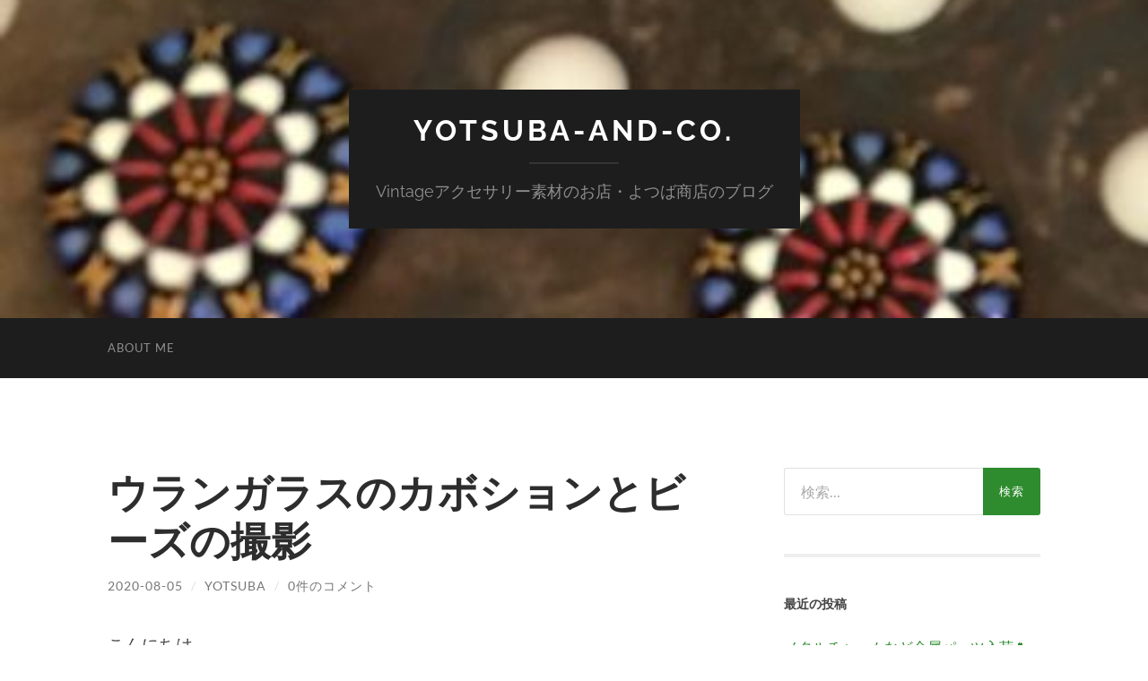

--- FILE ---
content_type: text/html; charset=UTF-8
request_url: https://yotsuba-and-co.blog/?p=952
body_size: 11489
content:
<!DOCTYPE html>

<html lang="ja">

	<head>

		<meta http-equiv="content-type" content="text/html" charset="UTF-8" />
		<meta name="viewport" content="width=device-width, initial-scale=1.0" >

		<link rel="profile" href="https://gmpg.org/xfn/11">

		<title>ウランガラスのカボションとビーズの撮影 &#8211; Yotsuba-and-co.</title>
<meta name='robots' content='max-image-preview:large' />
<link rel="alternate" type="application/rss+xml" title="Yotsuba-and-co. &raquo; フィード" href="https://yotsuba-and-co.blog/?feed=rss2" />
<link rel="alternate" type="application/rss+xml" title="Yotsuba-and-co. &raquo; コメントフィード" href="https://yotsuba-and-co.blog/?feed=comments-rss2" />
<link rel="alternate" type="application/rss+xml" title="Yotsuba-and-co. &raquo; ウランガラスのカボションとビーズの撮影 のコメントのフィード" href="https://yotsuba-and-co.blog/?feed=rss2&#038;p=952" />
<link rel="alternate" title="oEmbed (JSON)" type="application/json+oembed" href="https://yotsuba-and-co.blog/index.php?rest_route=%2Foembed%2F1.0%2Fembed&#038;url=https%3A%2F%2Fyotsuba-and-co.blog%2F%3Fp%3D952" />
<link rel="alternate" title="oEmbed (XML)" type="text/xml+oembed" href="https://yotsuba-and-co.blog/index.php?rest_route=%2Foembed%2F1.0%2Fembed&#038;url=https%3A%2F%2Fyotsuba-and-co.blog%2F%3Fp%3D952&#038;format=xml" />
<style id='wp-img-auto-sizes-contain-inline-css' type='text/css'>
img:is([sizes=auto i],[sizes^="auto," i]){contain-intrinsic-size:3000px 1500px}
/*# sourceURL=wp-img-auto-sizes-contain-inline-css */
</style>
<style id='wp-emoji-styles-inline-css' type='text/css'>

	img.wp-smiley, img.emoji {
		display: inline !important;
		border: none !important;
		box-shadow: none !important;
		height: 1em !important;
		width: 1em !important;
		margin: 0 0.07em !important;
		vertical-align: -0.1em !important;
		background: none !important;
		padding: 0 !important;
	}
/*# sourceURL=wp-emoji-styles-inline-css */
</style>
<style id='wp-block-library-inline-css' type='text/css'>
:root{--wp-block-synced-color:#7a00df;--wp-block-synced-color--rgb:122,0,223;--wp-bound-block-color:var(--wp-block-synced-color);--wp-editor-canvas-background:#ddd;--wp-admin-theme-color:#007cba;--wp-admin-theme-color--rgb:0,124,186;--wp-admin-theme-color-darker-10:#006ba1;--wp-admin-theme-color-darker-10--rgb:0,107,160.5;--wp-admin-theme-color-darker-20:#005a87;--wp-admin-theme-color-darker-20--rgb:0,90,135;--wp-admin-border-width-focus:2px}@media (min-resolution:192dpi){:root{--wp-admin-border-width-focus:1.5px}}.wp-element-button{cursor:pointer}:root .has-very-light-gray-background-color{background-color:#eee}:root .has-very-dark-gray-background-color{background-color:#313131}:root .has-very-light-gray-color{color:#eee}:root .has-very-dark-gray-color{color:#313131}:root .has-vivid-green-cyan-to-vivid-cyan-blue-gradient-background{background:linear-gradient(135deg,#00d084,#0693e3)}:root .has-purple-crush-gradient-background{background:linear-gradient(135deg,#34e2e4,#4721fb 50%,#ab1dfe)}:root .has-hazy-dawn-gradient-background{background:linear-gradient(135deg,#faaca8,#dad0ec)}:root .has-subdued-olive-gradient-background{background:linear-gradient(135deg,#fafae1,#67a671)}:root .has-atomic-cream-gradient-background{background:linear-gradient(135deg,#fdd79a,#004a59)}:root .has-nightshade-gradient-background{background:linear-gradient(135deg,#330968,#31cdcf)}:root .has-midnight-gradient-background{background:linear-gradient(135deg,#020381,#2874fc)}:root{--wp--preset--font-size--normal:16px;--wp--preset--font-size--huge:42px}.has-regular-font-size{font-size:1em}.has-larger-font-size{font-size:2.625em}.has-normal-font-size{font-size:var(--wp--preset--font-size--normal)}.has-huge-font-size{font-size:var(--wp--preset--font-size--huge)}.has-text-align-center{text-align:center}.has-text-align-left{text-align:left}.has-text-align-right{text-align:right}.has-fit-text{white-space:nowrap!important}#end-resizable-editor-section{display:none}.aligncenter{clear:both}.items-justified-left{justify-content:flex-start}.items-justified-center{justify-content:center}.items-justified-right{justify-content:flex-end}.items-justified-space-between{justify-content:space-between}.screen-reader-text{border:0;clip-path:inset(50%);height:1px;margin:-1px;overflow:hidden;padding:0;position:absolute;width:1px;word-wrap:normal!important}.screen-reader-text:focus{background-color:#ddd;clip-path:none;color:#444;display:block;font-size:1em;height:auto;left:5px;line-height:normal;padding:15px 23px 14px;text-decoration:none;top:5px;width:auto;z-index:100000}html :where(.has-border-color){border-style:solid}html :where([style*=border-top-color]){border-top-style:solid}html :where([style*=border-right-color]){border-right-style:solid}html :where([style*=border-bottom-color]){border-bottom-style:solid}html :where([style*=border-left-color]){border-left-style:solid}html :where([style*=border-width]){border-style:solid}html :where([style*=border-top-width]){border-top-style:solid}html :where([style*=border-right-width]){border-right-style:solid}html :where([style*=border-bottom-width]){border-bottom-style:solid}html :where([style*=border-left-width]){border-left-style:solid}html :where(img[class*=wp-image-]){height:auto;max-width:100%}:where(figure){margin:0 0 1em}html :where(.is-position-sticky){--wp-admin--admin-bar--position-offset:var(--wp-admin--admin-bar--height,0px)}@media screen and (max-width:600px){html :where(.is-position-sticky){--wp-admin--admin-bar--position-offset:0px}}

/*# sourceURL=wp-block-library-inline-css */
</style><style id='wp-block-paragraph-inline-css' type='text/css'>
.is-small-text{font-size:.875em}.is-regular-text{font-size:1em}.is-large-text{font-size:2.25em}.is-larger-text{font-size:3em}.has-drop-cap:not(:focus):first-letter{float:left;font-size:8.4em;font-style:normal;font-weight:100;line-height:.68;margin:.05em .1em 0 0;text-transform:uppercase}body.rtl .has-drop-cap:not(:focus):first-letter{float:none;margin-left:.1em}p.has-drop-cap.has-background{overflow:hidden}:root :where(p.has-background){padding:1.25em 2.375em}:where(p.has-text-color:not(.has-link-color)) a{color:inherit}p.has-text-align-left[style*="writing-mode:vertical-lr"],p.has-text-align-right[style*="writing-mode:vertical-rl"]{rotate:180deg}
/*# sourceURL=https://yotsuba-and-co.blog/wp-includes/blocks/paragraph/style.min.css */
</style>
<style id='global-styles-inline-css' type='text/css'>
:root{--wp--preset--aspect-ratio--square: 1;--wp--preset--aspect-ratio--4-3: 4/3;--wp--preset--aspect-ratio--3-4: 3/4;--wp--preset--aspect-ratio--3-2: 3/2;--wp--preset--aspect-ratio--2-3: 2/3;--wp--preset--aspect-ratio--16-9: 16/9;--wp--preset--aspect-ratio--9-16: 9/16;--wp--preset--color--black: #000000;--wp--preset--color--cyan-bluish-gray: #abb8c3;--wp--preset--color--white: #fff;--wp--preset--color--pale-pink: #f78da7;--wp--preset--color--vivid-red: #cf2e2e;--wp--preset--color--luminous-vivid-orange: #ff6900;--wp--preset--color--luminous-vivid-amber: #fcb900;--wp--preset--color--light-green-cyan: #7bdcb5;--wp--preset--color--vivid-green-cyan: #00d084;--wp--preset--color--pale-cyan-blue: #8ed1fc;--wp--preset--color--vivid-cyan-blue: #0693e3;--wp--preset--color--vivid-purple: #9b51e0;--wp--preset--color--accent: #2e8c2f;--wp--preset--color--dark-gray: #444;--wp--preset--color--medium-gray: #666;--wp--preset--color--light-gray: #888;--wp--preset--gradient--vivid-cyan-blue-to-vivid-purple: linear-gradient(135deg,rgb(6,147,227) 0%,rgb(155,81,224) 100%);--wp--preset--gradient--light-green-cyan-to-vivid-green-cyan: linear-gradient(135deg,rgb(122,220,180) 0%,rgb(0,208,130) 100%);--wp--preset--gradient--luminous-vivid-amber-to-luminous-vivid-orange: linear-gradient(135deg,rgb(252,185,0) 0%,rgb(255,105,0) 100%);--wp--preset--gradient--luminous-vivid-orange-to-vivid-red: linear-gradient(135deg,rgb(255,105,0) 0%,rgb(207,46,46) 100%);--wp--preset--gradient--very-light-gray-to-cyan-bluish-gray: linear-gradient(135deg,rgb(238,238,238) 0%,rgb(169,184,195) 100%);--wp--preset--gradient--cool-to-warm-spectrum: linear-gradient(135deg,rgb(74,234,220) 0%,rgb(151,120,209) 20%,rgb(207,42,186) 40%,rgb(238,44,130) 60%,rgb(251,105,98) 80%,rgb(254,248,76) 100%);--wp--preset--gradient--blush-light-purple: linear-gradient(135deg,rgb(255,206,236) 0%,rgb(152,150,240) 100%);--wp--preset--gradient--blush-bordeaux: linear-gradient(135deg,rgb(254,205,165) 0%,rgb(254,45,45) 50%,rgb(107,0,62) 100%);--wp--preset--gradient--luminous-dusk: linear-gradient(135deg,rgb(255,203,112) 0%,rgb(199,81,192) 50%,rgb(65,88,208) 100%);--wp--preset--gradient--pale-ocean: linear-gradient(135deg,rgb(255,245,203) 0%,rgb(182,227,212) 50%,rgb(51,167,181) 100%);--wp--preset--gradient--electric-grass: linear-gradient(135deg,rgb(202,248,128) 0%,rgb(113,206,126) 100%);--wp--preset--gradient--midnight: linear-gradient(135deg,rgb(2,3,129) 0%,rgb(40,116,252) 100%);--wp--preset--font-size--small: 16px;--wp--preset--font-size--medium: 20px;--wp--preset--font-size--large: 24px;--wp--preset--font-size--x-large: 42px;--wp--preset--font-size--regular: 19px;--wp--preset--font-size--larger: 32px;--wp--preset--spacing--20: 0.44rem;--wp--preset--spacing--30: 0.67rem;--wp--preset--spacing--40: 1rem;--wp--preset--spacing--50: 1.5rem;--wp--preset--spacing--60: 2.25rem;--wp--preset--spacing--70: 3.38rem;--wp--preset--spacing--80: 5.06rem;--wp--preset--shadow--natural: 6px 6px 9px rgba(0, 0, 0, 0.2);--wp--preset--shadow--deep: 12px 12px 50px rgba(0, 0, 0, 0.4);--wp--preset--shadow--sharp: 6px 6px 0px rgba(0, 0, 0, 0.2);--wp--preset--shadow--outlined: 6px 6px 0px -3px rgb(255, 255, 255), 6px 6px rgb(0, 0, 0);--wp--preset--shadow--crisp: 6px 6px 0px rgb(0, 0, 0);}:where(.is-layout-flex){gap: 0.5em;}:where(.is-layout-grid){gap: 0.5em;}body .is-layout-flex{display: flex;}.is-layout-flex{flex-wrap: wrap;align-items: center;}.is-layout-flex > :is(*, div){margin: 0;}body .is-layout-grid{display: grid;}.is-layout-grid > :is(*, div){margin: 0;}:where(.wp-block-columns.is-layout-flex){gap: 2em;}:where(.wp-block-columns.is-layout-grid){gap: 2em;}:where(.wp-block-post-template.is-layout-flex){gap: 1.25em;}:where(.wp-block-post-template.is-layout-grid){gap: 1.25em;}.has-black-color{color: var(--wp--preset--color--black) !important;}.has-cyan-bluish-gray-color{color: var(--wp--preset--color--cyan-bluish-gray) !important;}.has-white-color{color: var(--wp--preset--color--white) !important;}.has-pale-pink-color{color: var(--wp--preset--color--pale-pink) !important;}.has-vivid-red-color{color: var(--wp--preset--color--vivid-red) !important;}.has-luminous-vivid-orange-color{color: var(--wp--preset--color--luminous-vivid-orange) !important;}.has-luminous-vivid-amber-color{color: var(--wp--preset--color--luminous-vivid-amber) !important;}.has-light-green-cyan-color{color: var(--wp--preset--color--light-green-cyan) !important;}.has-vivid-green-cyan-color{color: var(--wp--preset--color--vivid-green-cyan) !important;}.has-pale-cyan-blue-color{color: var(--wp--preset--color--pale-cyan-blue) !important;}.has-vivid-cyan-blue-color{color: var(--wp--preset--color--vivid-cyan-blue) !important;}.has-vivid-purple-color{color: var(--wp--preset--color--vivid-purple) !important;}.has-black-background-color{background-color: var(--wp--preset--color--black) !important;}.has-cyan-bluish-gray-background-color{background-color: var(--wp--preset--color--cyan-bluish-gray) !important;}.has-white-background-color{background-color: var(--wp--preset--color--white) !important;}.has-pale-pink-background-color{background-color: var(--wp--preset--color--pale-pink) !important;}.has-vivid-red-background-color{background-color: var(--wp--preset--color--vivid-red) !important;}.has-luminous-vivid-orange-background-color{background-color: var(--wp--preset--color--luminous-vivid-orange) !important;}.has-luminous-vivid-amber-background-color{background-color: var(--wp--preset--color--luminous-vivid-amber) !important;}.has-light-green-cyan-background-color{background-color: var(--wp--preset--color--light-green-cyan) !important;}.has-vivid-green-cyan-background-color{background-color: var(--wp--preset--color--vivid-green-cyan) !important;}.has-pale-cyan-blue-background-color{background-color: var(--wp--preset--color--pale-cyan-blue) !important;}.has-vivid-cyan-blue-background-color{background-color: var(--wp--preset--color--vivid-cyan-blue) !important;}.has-vivid-purple-background-color{background-color: var(--wp--preset--color--vivid-purple) !important;}.has-black-border-color{border-color: var(--wp--preset--color--black) !important;}.has-cyan-bluish-gray-border-color{border-color: var(--wp--preset--color--cyan-bluish-gray) !important;}.has-white-border-color{border-color: var(--wp--preset--color--white) !important;}.has-pale-pink-border-color{border-color: var(--wp--preset--color--pale-pink) !important;}.has-vivid-red-border-color{border-color: var(--wp--preset--color--vivid-red) !important;}.has-luminous-vivid-orange-border-color{border-color: var(--wp--preset--color--luminous-vivid-orange) !important;}.has-luminous-vivid-amber-border-color{border-color: var(--wp--preset--color--luminous-vivid-amber) !important;}.has-light-green-cyan-border-color{border-color: var(--wp--preset--color--light-green-cyan) !important;}.has-vivid-green-cyan-border-color{border-color: var(--wp--preset--color--vivid-green-cyan) !important;}.has-pale-cyan-blue-border-color{border-color: var(--wp--preset--color--pale-cyan-blue) !important;}.has-vivid-cyan-blue-border-color{border-color: var(--wp--preset--color--vivid-cyan-blue) !important;}.has-vivid-purple-border-color{border-color: var(--wp--preset--color--vivid-purple) !important;}.has-vivid-cyan-blue-to-vivid-purple-gradient-background{background: var(--wp--preset--gradient--vivid-cyan-blue-to-vivid-purple) !important;}.has-light-green-cyan-to-vivid-green-cyan-gradient-background{background: var(--wp--preset--gradient--light-green-cyan-to-vivid-green-cyan) !important;}.has-luminous-vivid-amber-to-luminous-vivid-orange-gradient-background{background: var(--wp--preset--gradient--luminous-vivid-amber-to-luminous-vivid-orange) !important;}.has-luminous-vivid-orange-to-vivid-red-gradient-background{background: var(--wp--preset--gradient--luminous-vivid-orange-to-vivid-red) !important;}.has-very-light-gray-to-cyan-bluish-gray-gradient-background{background: var(--wp--preset--gradient--very-light-gray-to-cyan-bluish-gray) !important;}.has-cool-to-warm-spectrum-gradient-background{background: var(--wp--preset--gradient--cool-to-warm-spectrum) !important;}.has-blush-light-purple-gradient-background{background: var(--wp--preset--gradient--blush-light-purple) !important;}.has-blush-bordeaux-gradient-background{background: var(--wp--preset--gradient--blush-bordeaux) !important;}.has-luminous-dusk-gradient-background{background: var(--wp--preset--gradient--luminous-dusk) !important;}.has-pale-ocean-gradient-background{background: var(--wp--preset--gradient--pale-ocean) !important;}.has-electric-grass-gradient-background{background: var(--wp--preset--gradient--electric-grass) !important;}.has-midnight-gradient-background{background: var(--wp--preset--gradient--midnight) !important;}.has-small-font-size{font-size: var(--wp--preset--font-size--small) !important;}.has-medium-font-size{font-size: var(--wp--preset--font-size--medium) !important;}.has-large-font-size{font-size: var(--wp--preset--font-size--large) !important;}.has-x-large-font-size{font-size: var(--wp--preset--font-size--x-large) !important;}
/*# sourceURL=global-styles-inline-css */
</style>

<style id='classic-theme-styles-inline-css' type='text/css'>
/*! This file is auto-generated */
.wp-block-button__link{color:#fff;background-color:#32373c;border-radius:9999px;box-shadow:none;text-decoration:none;padding:calc(.667em + 2px) calc(1.333em + 2px);font-size:1.125em}.wp-block-file__button{background:#32373c;color:#fff;text-decoration:none}
/*# sourceURL=/wp-includes/css/classic-themes.min.css */
</style>
<link rel='stylesheet' id='hemingway_googleFonts-css' href='https://yotsuba-and-co.blog/wp-content/themes/hemingway/assets/css/fonts.css' type='text/css' media='all' />
<link rel='stylesheet' id='hemingway_style-css' href='https://yotsuba-and-co.blog/wp-content/themes/hemingway/style.css?ver=2.3.2' type='text/css' media='all' />
<script type="text/javascript" src="https://yotsuba-and-co.blog/wp-includes/js/jquery/jquery.min.js?ver=3.7.1" id="jquery-core-js"></script>
<script type="text/javascript" src="https://yotsuba-and-co.blog/wp-includes/js/jquery/jquery-migrate.min.js?ver=3.4.1" id="jquery-migrate-js"></script>
<link rel="https://api.w.org/" href="https://yotsuba-and-co.blog/index.php?rest_route=/" /><link rel="alternate" title="JSON" type="application/json" href="https://yotsuba-and-co.blog/index.php?rest_route=/wp/v2/posts/952" /><link rel="EditURI" type="application/rsd+xml" title="RSD" href="https://yotsuba-and-co.blog/xmlrpc.php?rsd" />
<meta name="generator" content="WordPress 6.9" />
<link rel="canonical" href="https://yotsuba-and-co.blog/?p=952" />
<link rel='shortlink' href='https://yotsuba-and-co.blog/?p=952' />
<!-- Analytics by WP Statistics - https://wp-statistics.com -->
<style type="text/css"><!-- Customizer CSS -->::selection { background-color: #2e8c2f; }.featured-media .sticky-post { background-color: #2e8c2f; }fieldset legend { background-color: #2e8c2f; }:root .has-accent-background-color { background-color: #2e8c2f; }button:hover { background-color: #2e8c2f; }.button:hover { background-color: #2e8c2f; }.faux-button:hover { background-color: #2e8c2f; }a.more-link:hover { background-color: #2e8c2f; }.wp-block-button__link:hover { background-color: #2e8c2f; }.is-style-outline .wp-block-button__link.has-accent-color:hover { background-color: #2e8c2f; }.wp-block-file__button:hover { background-color: #2e8c2f; }input[type="button"]:hover { background-color: #2e8c2f; }input[type="reset"]:hover { background-color: #2e8c2f; }input[type="submit"]:hover { background-color: #2e8c2f; }.post-tags a:hover { background-color: #2e8c2f; }.content #respond input[type="submit"]:hover { background-color: #2e8c2f; }.search-form .search-submit { background-color: #2e8c2f; }.sidebar .tagcloud a:hover { background-color: #2e8c2f; }.footer .tagcloud a:hover { background-color: #2e8c2f; }.is-style-outline .wp-block-button__link.has-accent-color:hover { border-color: #2e8c2f; }.post-tags a:hover:after { border-right-color: #2e8c2f; }a { color: #2e8c2f; }.blog-title a:hover { color: #2e8c2f; }.blog-menu a:hover { color: #2e8c2f; }.post-title a:hover { color: #2e8c2f; }.post-meta a:hover { color: #2e8c2f; }.blog .format-quote blockquote cite a:hover { color: #2e8c2f; }:root .has-accent-color { color: #2e8c2f; }.post-categories a { color: #2e8c2f; }.post-categories a:hover { color: #2e8c2f; }.post-nav a:hover { color: #2e8c2f; }.archive-nav a:hover { color: #2e8c2f; }.comment-meta-content cite a:hover { color: #2e8c2f; }.comment-meta-content p a:hover { color: #2e8c2f; }.comment-actions a:hover { color: #2e8c2f; }#cancel-comment-reply-link { color: #2e8c2f; }#cancel-comment-reply-link:hover { color: #2e8c2f; }.widget-title a { color: #2e8c2f; }.widget-title a:hover { color: #2e8c2f; }.widget_text a { color: #2e8c2f; }.widget_text a:hover { color: #2e8c2f; }.widget_rss a { color: #2e8c2f; }.widget_rss a:hover { color: #2e8c2f; }.widget_archive a { color: #2e8c2f; }.widget_archive a:hover { color: #2e8c2f; }.widget_meta a { color: #2e8c2f; }.widget_meta a:hover { color: #2e8c2f; }.widget_recent_comments a { color: #2e8c2f; }.widget_recent_comments a:hover { color: #2e8c2f; }.widget_pages a { color: #2e8c2f; }.widget_pages a:hover { color: #2e8c2f; }.widget_links a { color: #2e8c2f; }.widget_links a:hover { color: #2e8c2f; }.widget_recent_entries a { color: #2e8c2f; }.widget_recent_entries a:hover { color: #2e8c2f; }.widget_categories a { color: #2e8c2f; }.widget_categories a:hover { color: #2e8c2f; }#wp-calendar a { color: #2e8c2f; }#wp-calendar a:hover { color: #2e8c2f; }#wp-calendar tfoot a:hover { color: #2e8c2f; }.wp-calendar-nav a:hover { color: #2e8c2f; }.widgetmore a { color: #2e8c2f; }.widgetmore a:hover { color: #2e8c2f; }</style><!-- /Customizer CSS --><style type="text/css">.recentcomments a{display:inline !important;padding:0 !important;margin:0 !important;}</style><link rel="icon" href="https://yotsuba-and-co.blog/wp-content/uploads/2024/05/cropped-yotsuba-snsicon-32x32.jpg" sizes="32x32" />
<link rel="icon" href="https://yotsuba-and-co.blog/wp-content/uploads/2024/05/cropped-yotsuba-snsicon-192x192.jpg" sizes="192x192" />
<link rel="apple-touch-icon" href="https://yotsuba-and-co.blog/wp-content/uploads/2024/05/cropped-yotsuba-snsicon-180x180.jpg" />
<meta name="msapplication-TileImage" content="https://yotsuba-and-co.blog/wp-content/uploads/2024/05/cropped-yotsuba-snsicon-270x270.jpg" />

	</head>
	
	<body data-rsssl=1 class="wp-singular post-template-default single single-post postid-952 single-format-standard wp-theme-hemingway">

		
		<a class="skip-link button" href="#site-content">コンテンツへスキップ</a>
	
		<div class="big-wrapper">
	
			<div class="header-cover section bg-dark-light no-padding">

						
				<div class="header section" style="background-image: url( https://yotsuba-and-co.blog/wp-content/uploads/2019/11/cropped-IMG_6532.jpg );">
							
					<div class="header-inner section-inner">
					
											
							<div class="blog-info">
							
																	<div class="blog-title">
										<a href="https://yotsuba-and-co.blog" rel="home">Yotsuba-and-co.</a>
									</div>
																
																	<p class="blog-description">Vintageアクセサリー素材のお店・よつば商店のブログ</p>
															
							</div><!-- .blog-info -->
							
															
					</div><!-- .header-inner -->
								
				</div><!-- .header -->
			
			</div><!-- .bg-dark -->
			
			<div class="navigation section no-padding bg-dark">
			
				<div class="navigation-inner section-inner group">
				
					<div class="toggle-container section-inner hidden">
			
						<button type="button" class="nav-toggle toggle">
							<div class="bar"></div>
							<div class="bar"></div>
							<div class="bar"></div>
							<span class="screen-reader-text">モバイルメニューを切り替える</span>
						</button>
						
						<button type="button" class="search-toggle toggle">
							<div class="metal"></div>
							<div class="glass"></div>
							<div class="handle"></div>
							<span class="screen-reader-text">検索フィールドを切り替える</span>
						</button>
											
					</div><!-- .toggle-container -->
					
					<div class="blog-search hidden">
						<form role="search" method="get" class="search-form" action="https://yotsuba-and-co.blog/">
				<label>
					<span class="screen-reader-text">検索:</span>
					<input type="search" class="search-field" placeholder="検索&hellip;" value="" name="s" />
				</label>
				<input type="submit" class="search-submit" value="検索" />
			</form>					</div><!-- .blog-search -->
				
					<ul class="blog-menu">
						<li class="page_item page-item-17"><a href="https://yotsuba-and-co.blog/?page_id=17">About me</a></li>
					 </ul><!-- .blog-menu -->
					 
					 <ul class="mobile-menu">
					
						<li class="page_item page-item-17"><a href="https://yotsuba-and-co.blog/?page_id=17">About me</a></li>
						
					 </ul><!-- .mobile-menu -->
				 
				</div><!-- .navigation-inner -->
				
			</div><!-- .navigation -->
<main class="wrapper section-inner group" id="site-content">

	<div class="content left">

		<div class="posts">
												        
			<article id="post-952" class="post-952 post type-post status-publish format-standard hentry category-22 category-17 category-18">

	<div class="post-header">

		
					
				<h1 class="post-title entry-title">
											ウランガラスのカボションとビーズの撮影									</h1>

							
			<div class="post-meta">
			
				<span class="post-date"><a href="https://yotsuba-and-co.blog/?p=952">2020-08-05</a></span>
				
				<span class="date-sep"> / </span>
					
				<span class="post-author"><a href="https://yotsuba-and-co.blog/?author=1" title="yotsuba の投稿" rel="author">yotsuba</a></span>

				
					<span class="date-sep"> / </span>
				
					<a href="https://yotsuba-and-co.blog/?p=952#respond"><span class="comment">0件のコメント</span></a>
								
														
			</div><!-- .post-meta -->

					
	</div><!-- .post-header -->
																					
	<div class="post-content entry-content">
	
		
<p>こんにちは。<br />
経年風アクセサリー素材のお店＊よつば商店<br />
店長のシバガキです。</p>
<p>&nbsp;</p>
<p>&nbsp;</p>
<p>少しずつ新着商品の撮影を進めています。<br />
先日届いたウランガラスのカボションや<br />
ビーズを撮りました✨</p>
<p>&nbsp;</p>
<p>&nbsp;</p>
<p><a href="https://yotsuba-and-co.blog/wp-content/uploads/2020/08/1251C811-CD10-419D-9359-B1400FA7D7E9.jpg"><img fetchpriority="high" decoding="async" class="alignnone size-medium wp-image-963" src="https://yotsuba-and-co.blog/wp-content/uploads/2020/08/1251C811-CD10-419D-9359-B1400FA7D7E9-300x300.jpg" alt="" width="300" height="300" srcset="https://yotsuba-and-co.blog/wp-content/uploads/2020/08/1251C811-CD10-419D-9359-B1400FA7D7E9-300x300.jpg 300w, https://yotsuba-and-co.blog/wp-content/uploads/2020/08/1251C811-CD10-419D-9359-B1400FA7D7E9-150x150.jpg 150w, https://yotsuba-and-co.blog/wp-content/uploads/2020/08/1251C811-CD10-419D-9359-B1400FA7D7E9.jpg 640w" sizes="(max-width: 300px) 100vw, 300px" /></a></p>
<p>&nbsp;</p>
<p>最近商品撮影用の背景紙を<br />
<a href="https://ambiancep.theshop.jp/" target="_blank" rel="noopener noreferrer">こちら(ambiancepaperさま)</a>で買いました。</p>
<p>&nbsp;</p>
<p><br />
さすが専用の物だけあって反射が抑えられて<br />
今までよりも綺麗に撮れます。<br />
（撮影の腕前は上がっていませんが…）</p>
<p>&nbsp;</p>
<p>&nbsp;</p>
<p><a href="https://yotsuba-and-co.blog/wp-content/uploads/2020/08/29244D4F-8FC2-4346-8A4E-8A98443FF4C0.jpg"><img decoding="async" class="alignnone size-medium wp-image-964" src="https://yotsuba-and-co.blog/wp-content/uploads/2020/08/29244D4F-8FC2-4346-8A4E-8A98443FF4C0-300x300.jpg" alt="" width="300" height="300" srcset="https://yotsuba-and-co.blog/wp-content/uploads/2020/08/29244D4F-8FC2-4346-8A4E-8A98443FF4C0-300x300.jpg 300w, https://yotsuba-and-co.blog/wp-content/uploads/2020/08/29244D4F-8FC2-4346-8A4E-8A98443FF4C0-150x150.jpg 150w, https://yotsuba-and-co.blog/wp-content/uploads/2020/08/29244D4F-8FC2-4346-8A4E-8A98443FF4C0.jpg 640w" sizes="(max-width: 300px) 100vw, 300px" /></a></p>
<p>次回更新でご紹介予定の<br />
ウランガラスのパーツはこちら↑</p>
<p>&nbsp;</p>
<p>25/18mmサイズの大きめカボションや<br />
8/6mmサイズの小さめカボション、<br />
コロコロとしたフリーフォームのビーズなど♪</p>
<p>&nbsp;</p>
<p>&nbsp;</p>
<p><a href="https://yotsuba-and-co.blog/wp-content/uploads/2020/08/B50A4CC6-5E17-46E3-AD7F-F7B0C6C7E279.jpg"><img decoding="async" class="alignnone size-medium wp-image-965" src="https://yotsuba-and-co.blog/wp-content/uploads/2020/08/B50A4CC6-5E17-46E3-AD7F-F7B0C6C7E279-300x300.jpg" alt="" width="300" height="300" srcset="https://yotsuba-and-co.blog/wp-content/uploads/2020/08/B50A4CC6-5E17-46E3-AD7F-F7B0C6C7E279-300x300.jpg 300w, https://yotsuba-and-co.blog/wp-content/uploads/2020/08/B50A4CC6-5E17-46E3-AD7F-F7B0C6C7E279-150x150.jpg 150w, https://yotsuba-and-co.blog/wp-content/uploads/2020/08/B50A4CC6-5E17-46E3-AD7F-F7B0C6C7E279.jpg 640w" sizes="(max-width: 300px) 100vw, 300px" /></a></p>
<p>UVライトで発光します✨</p>
<p>&nbsp;</p>
<p>&nbsp;</p>
<p>ところでウランガラスって<br />
いつ頃発明されたかご存知ですか？</p>
<p>&nbsp;</p>
<p>&nbsp;</p>
<p>1830年代頃の北ボヘミア地方で<br />
製造され始めたそうです。</p>
<p>&nbsp;</p>
<p>&nbsp;</p>
<p>けれど、<br />
その頃UVライトやブラックライトなんて<br />
まだありませんし<br />
どうやってウランガラスの発光を<br />
楽しんだのでしょう？🤔</p>
<p>&nbsp;</p>
<p>&nbsp;</p>
<p>続きは<br />
次回のブログでご紹介しますね😃</p>
<p>&nbsp;</p>
<p>&nbsp;</p>
<p>&nbsp;</p>
<p><span style="font-size: 14px;">経年風アクセサリー素材のオンラインショップ</span><br />
<span style="font-size: 14px;">よつば商店</span><br />
<span style="font-size: 14px;"><a href="https://yotsuba-and-co.jp/" target="_blank" rel="noopener noreferrer">https://yotsuba-and-co.jp/</a></span></p>
<p><span style="font-size: 14px;">Twitter</span><br />
<span style="font-size: 14px;"><a href="https://twitter.com/yotsubashouten">@yotsubashouten</a></span></p>
<p><span style="font-size: 14px;">Instagram</span><br />
<span style="font-size: 14px;"><a href="https://www.instagram.com/yotsuba_and_co/?hl=ja">@yotsuba_and_co</a></span></p>
<p><span style="font-size: 14px;">商品入荷のお知らせやお得なクーポンを</span><br />
<span style="font-size: 14px;">お届けしているメールマガジン登録は<strong><a href="https://lb.benchmarkemail.com//listbuilder/signupnew?UOpPXfYpHY7dZBjEXBfcV%252F5pwVnAjsSIcP5aC4eWK8ftO5iNRn8gS8X4lBTFzgEtozrTjFZYUg4%253D" target="_blank" rel="noopener noreferrer">こちらから</a></strong></span></p>
<p>&nbsp;</p>
<p>&nbsp;</p>
							
	</div><!-- .post-content -->
				
		
		<div class="post-meta-bottom">

																		
				<p class="post-categories"><span class="category-icon"><span class="front-flap"></span></span> <a href="https://yotsuba-and-co.blog/?cat=22" rel="category">ウランガラス</a>, <a href="https://yotsuba-and-co.blog/?cat=17" rel="category">ガラス</a>, <a href="https://yotsuba-and-co.blog/?cat=18" rel="category">業務日誌</a></p>
	
						
						
												
				<nav class="post-nav group">
											
											<a class="post-nav-older" href="https://yotsuba-and-co.blog/?p=953">
							<h5>過去の投稿へ</h5>
							季節のおすすめ商品を入れ替えました						</a>
										
											<a class="post-nav-newer" href="https://yotsuba-and-co.blog/?p=970">
							<h5>次の投稿へ</h5>
							ウランガラスが光る時						</a>
					
				</nav><!-- .post-nav -->

											
		</div><!-- .post-meta-bottom -->

			<div id="respond" class="comment-respond">
		<h3 id="reply-title" class="comment-reply-title">コメントを残す <small><a rel="nofollow" id="cancel-comment-reply-link" href="/?p=952#respond" style="display:none;">コメントをキャンセル</a></small></h3><form action="https://yotsuba-and-co.blog/wp-comments-post.php" method="post" id="commentform" class="comment-form"><p class="comment-notes"><span id="email-notes">メールアドレスが公開されることはありません。</span> <span class="required-field-message"><span class="required">※</span> が付いている欄は必須項目です</span></p><p class="comment-form-comment"><label for="comment">コメント <span class="required">※</span></label> <textarea id="comment" name="comment" cols="45" rows="8" maxlength="65525" required="required"></textarea></p><p class="comment-form-author"><label for="author">名前 <span class="required">※</span></label> <input id="author" name="author" type="text" value="" size="30" maxlength="245" autocomplete="name" required="required" /></p>
<p class="comment-form-email"><label for="email">メール <span class="required">※</span></label> <input id="email" name="email" type="text" value="" size="30" maxlength="100" aria-describedby="email-notes" autocomplete="email" required="required" /></p>
<p class="comment-form-url"><label for="url">サイト</label> <input id="url" name="url" type="text" value="" size="30" maxlength="200" autocomplete="url" /></p>
<p class="comment-form-cookies-consent"><input id="wp-comment-cookies-consent" name="wp-comment-cookies-consent" type="checkbox" value="yes" /> <label for="wp-comment-cookies-consent">次回のコメントで使用するためブラウザーに自分の名前、メールアドレス、サイトを保存する。</label></p>
<p><img src="https://yotsuba-and-co.blog/wp-content/siteguard/50584211.png" alt="CAPTCHA"></p><p><label for="siteguard_captcha">上に表示された文字を入力してください。</label><br /><input type="text" name="siteguard_captcha" id="siteguard_captcha" class="input" value="" size="10" aria-required="true" /><input type="hidden" name="siteguard_captcha_prefix" id="siteguard_captcha_prefix" value="50584211" /></p><p class="form-submit"><input name="submit" type="submit" id="submit" class="submit" value="コメントを送信" /> <input type='hidden' name='comment_post_ID' value='952' id='comment_post_ID' />
<input type='hidden' name='comment_parent' id='comment_parent' value='0' />
</p><p style="display: none !important;" class="akismet-fields-container" data-prefix="ak_"><label>&#916;<textarea name="ak_hp_textarea" cols="45" rows="8" maxlength="100"></textarea></label><input type="hidden" id="ak_js_1" name="ak_js" value="148"/><script>document.getElementById( "ak_js_1" ).setAttribute( "value", ( new Date() ).getTime() );</script></p></form>	</div><!-- #respond -->
	
</article><!-- .post -->			
		</div><!-- .posts -->
	
	</div><!-- .content -->

		
		
	<div class="sidebar right" role="complementary">
		<div id="search-2" class="widget widget_search"><div class="widget-content"><form role="search" method="get" class="search-form" action="https://yotsuba-and-co.blog/">
				<label>
					<span class="screen-reader-text">検索:</span>
					<input type="search" class="search-field" placeholder="検索&hellip;" value="" name="s" />
				</label>
				<input type="submit" class="search-submit" value="検索" />
			</form></div></div>
		<div id="recent-posts-2" class="widget widget_recent_entries"><div class="widget-content">
		<h3 class="widget-title">最近の投稿</h3>
		<ul>
											<li>
					<a href="https://yotsuba-and-co.blog/?p=2840">メタルチャームなど金属パーツ入荷🍀</a>
									</li>
											<li>
					<a href="https://yotsuba-and-co.blog/?p=2835">新着商品追加しました</a>
									</li>
											<li>
					<a href="https://yotsuba-and-co.blog/?p=2824">【15周年記念】よつば商店セール開催のお知らせ（10/28〜31）</a>
									</li>
											<li>
					<a href="https://yotsuba-and-co.blog/?p=2808">ショップに商品を追加しました</a>
									</li>
											<li>
					<a href="https://yotsuba-and-co.blog/?p=2804">🍀Early Summer Sale🍀</a>
									</li>
					</ul>

		</div></div><div id="recent-comments-2" class="widget widget_recent_comments"><div class="widget-content"><h3 class="widget-title">最近のコメント</h3><ul id="recentcomments"><li class="recentcomments"><a href="https://yotsuba-and-co.blog/?p=1534#comment-5">5月のバラ</a> に <span class="comment-author-link">yotsuba</span> より</li><li class="recentcomments"><a href="https://yotsuba-and-co.blog/?p=1534#comment-4">5月のバラ</a> に <span class="comment-author-link">浅井玉青</span> より</li><li class="recentcomments"><a href="https://yotsuba-and-co.blog/?p=1504#comment-3">次回更新予定　</a> に <span class="comment-author-link">yotsuba</span> より</li><li class="recentcomments"><a href="https://yotsuba-and-co.blog/?p=1504#comment-2">次回更新予定　</a> に <span class="comment-author-link">内山千咲</span> より</li></ul></div></div><div id="archives-2" class="widget widget_archive"><div class="widget-content"><h3 class="widget-title">アーカイブ</h3>
			<ul>
					<li><a href='https://yotsuba-and-co.blog/?m=202512'>2025年12月</a></li>
	<li><a href='https://yotsuba-and-co.blog/?m=202511'>2025年11月</a></li>
	<li><a href='https://yotsuba-and-co.blog/?m=202510'>2025年10月</a></li>
	<li><a href='https://yotsuba-and-co.blog/?m=202506'>2025年6月</a></li>
	<li><a href='https://yotsuba-and-co.blog/?m=202505'>2025年5月</a></li>
	<li><a href='https://yotsuba-and-co.blog/?m=202504'>2025年4月</a></li>
	<li><a href='https://yotsuba-and-co.blog/?m=202503'>2025年3月</a></li>
	<li><a href='https://yotsuba-and-co.blog/?m=202502'>2025年2月</a></li>
	<li><a href='https://yotsuba-and-co.blog/?m=202501'>2025年1月</a></li>
	<li><a href='https://yotsuba-and-co.blog/?m=202412'>2024年12月</a></li>
	<li><a href='https://yotsuba-and-co.blog/?m=202411'>2024年11月</a></li>
	<li><a href='https://yotsuba-and-co.blog/?m=202410'>2024年10月</a></li>
	<li><a href='https://yotsuba-and-co.blog/?m=202409'>2024年9月</a></li>
	<li><a href='https://yotsuba-and-co.blog/?m=202401'>2024年1月</a></li>
	<li><a href='https://yotsuba-and-co.blog/?m=202312'>2023年12月</a></li>
	<li><a href='https://yotsuba-and-co.blog/?m=202311'>2023年11月</a></li>
	<li><a href='https://yotsuba-and-co.blog/?m=202310'>2023年10月</a></li>
	<li><a href='https://yotsuba-and-co.blog/?m=202309'>2023年9月</a></li>
	<li><a href='https://yotsuba-and-co.blog/?m=202308'>2023年8月</a></li>
	<li><a href='https://yotsuba-and-co.blog/?m=202307'>2023年7月</a></li>
	<li><a href='https://yotsuba-and-co.blog/?m=202306'>2023年6月</a></li>
	<li><a href='https://yotsuba-and-co.blog/?m=202305'>2023年5月</a></li>
	<li><a href='https://yotsuba-and-co.blog/?m=202304'>2023年4月</a></li>
	<li><a href='https://yotsuba-and-co.blog/?m=202303'>2023年3月</a></li>
	<li><a href='https://yotsuba-and-co.blog/?m=202302'>2023年2月</a></li>
	<li><a href='https://yotsuba-and-co.blog/?m=202301'>2023年1月</a></li>
	<li><a href='https://yotsuba-and-co.blog/?m=202212'>2022年12月</a></li>
	<li><a href='https://yotsuba-and-co.blog/?m=202211'>2022年11月</a></li>
	<li><a href='https://yotsuba-and-co.blog/?m=202210'>2022年10月</a></li>
	<li><a href='https://yotsuba-and-co.blog/?m=202209'>2022年9月</a></li>
	<li><a href='https://yotsuba-and-co.blog/?m=202208'>2022年8月</a></li>
	<li><a href='https://yotsuba-and-co.blog/?m=202207'>2022年7月</a></li>
	<li><a href='https://yotsuba-and-co.blog/?m=202206'>2022年6月</a></li>
	<li><a href='https://yotsuba-and-co.blog/?m=202205'>2022年5月</a></li>
	<li><a href='https://yotsuba-and-co.blog/?m=202204'>2022年4月</a></li>
	<li><a href='https://yotsuba-and-co.blog/?m=202203'>2022年3月</a></li>
	<li><a href='https://yotsuba-and-co.blog/?m=202202'>2022年2月</a></li>
	<li><a href='https://yotsuba-and-co.blog/?m=202112'>2021年12月</a></li>
	<li><a href='https://yotsuba-and-co.blog/?m=202111'>2021年11月</a></li>
	<li><a href='https://yotsuba-and-co.blog/?m=202110'>2021年10月</a></li>
	<li><a href='https://yotsuba-and-co.blog/?m=202108'>2021年8月</a></li>
	<li><a href='https://yotsuba-and-co.blog/?m=202107'>2021年7月</a></li>
	<li><a href='https://yotsuba-and-co.blog/?m=202106'>2021年6月</a></li>
	<li><a href='https://yotsuba-and-co.blog/?m=202104'>2021年4月</a></li>
	<li><a href='https://yotsuba-and-co.blog/?m=202103'>2021年3月</a></li>
	<li><a href='https://yotsuba-and-co.blog/?m=202102'>2021年2月</a></li>
	<li><a href='https://yotsuba-and-co.blog/?m=202101'>2021年1月</a></li>
	<li><a href='https://yotsuba-and-co.blog/?m=202012'>2020年12月</a></li>
	<li><a href='https://yotsuba-and-co.blog/?m=202011'>2020年11月</a></li>
	<li><a href='https://yotsuba-and-co.blog/?m=202010'>2020年10月</a></li>
	<li><a href='https://yotsuba-and-co.blog/?m=202009'>2020年9月</a></li>
	<li><a href='https://yotsuba-and-co.blog/?m=202008'>2020年8月</a></li>
	<li><a href='https://yotsuba-and-co.blog/?m=202007'>2020年7月</a></li>
	<li><a href='https://yotsuba-and-co.blog/?m=202006'>2020年6月</a></li>
	<li><a href='https://yotsuba-and-co.blog/?m=202005'>2020年5月</a></li>
	<li><a href='https://yotsuba-and-co.blog/?m=202004'>2020年4月</a></li>
	<li><a href='https://yotsuba-and-co.blog/?m=201911'>2019年11月</a></li>
	<li><a href='https://yotsuba-and-co.blog/?m=201910'>2019年10月</a></li>
			</ul>

			</div></div><div id="categories-2" class="widget widget_categories"><div class="widget-content"><h3 class="widget-title">カテゴリー</h3>
			<ul>
					<li class="cat-item cat-item-26"><a href="https://yotsuba-and-co.blog/?cat=26">10周年</a>
</li>
	<li class="cat-item cat-item-94"><a href="https://yotsuba-and-co.blog/?cat=94">AI</a>
</li>
	<li class="cat-item cat-item-25"><a href="https://yotsuba-and-co.blog/?cat=25">Tips</a>
</li>
	<li class="cat-item cat-item-22"><a href="https://yotsuba-and-co.blog/?cat=22">ウランガラス</a>
</li>
	<li class="cat-item cat-item-134"><a href="https://yotsuba-and-co.blog/?cat=134">おいしいもの</a>
</li>
	<li class="cat-item cat-item-33"><a href="https://yotsuba-and-co.blog/?cat=33">お休みのお知らせ</a>
</li>
	<li class="cat-item cat-item-86"><a href="https://yotsuba-and-co.blog/?cat=86">お客様の声</a>
</li>
	<li class="cat-item cat-item-19"><a href="https://yotsuba-and-co.blog/?cat=19">お買い物</a>
</li>
	<li class="cat-item cat-item-17"><a href="https://yotsuba-and-co.blog/?cat=17">ガラス</a>
</li>
	<li class="cat-item cat-item-24"><a href="https://yotsuba-and-co.blog/?cat=24">セール</a>
</li>
	<li class="cat-item cat-item-79"><a href="https://yotsuba-and-co.blog/?cat=79">その他お知らせ</a>
</li>
	<li class="cat-item cat-item-23"><a href="https://yotsuba-and-co.blog/?cat=23">チェコ</a>
</li>
	<li class="cat-item cat-item-44"><a href="https://yotsuba-and-co.blog/?cat=44">チェコのこと</a>
</li>
	<li class="cat-item cat-item-28"><a href="https://yotsuba-and-co.blog/?cat=28">ドラゴンズブレス (mexican opal)</a>
</li>
	<li class="cat-item cat-item-14"><a href="https://yotsuba-and-co.blog/?cat=14">プラハ</a>
</li>
	<li class="cat-item cat-item-10"><a href="https://yotsuba-and-co.blog/?cat=10">ヤブロネツ</a>
</li>
	<li class="cat-item cat-item-2"><a href="https://yotsuba-and-co.blog/?cat=2">仕入れ</a>
</li>
	<li class="cat-item cat-item-20"><a href="https://yotsuba-and-co.blog/?cat=20">作品制作例</a>
</li>
	<li class="cat-item cat-item-49"><a href="https://yotsuba-and-co.blog/?cat=49">入荷のお知らせ</a>
</li>
	<li class="cat-item cat-item-38"><a href="https://yotsuba-and-co.blog/?cat=38">出展など</a>
</li>
	<li class="cat-item cat-item-47"><a href="https://yotsuba-and-co.blog/?cat=47">店長日記</a>
</li>
	<li class="cat-item cat-item-5"><a href="https://yotsuba-and-co.blog/?cat=5">旅日記</a>
</li>
	<li class="cat-item cat-item-1"><a href="https://yotsuba-and-co.blog/?cat=1">未分類</a>
</li>
	<li class="cat-item cat-item-18"><a href="https://yotsuba-and-co.blog/?cat=18">業務日誌</a>
</li>
	<li class="cat-item cat-item-98"><a href="https://yotsuba-and-co.blog/?cat=98">用語事典</a>
</li>
	<li class="cat-item cat-item-36"><a href="https://yotsuba-and-co.blog/?cat=36">納品のお知らせ</a>
</li>
	<li class="cat-item cat-item-21"><a href="https://yotsuba-and-co.blog/?cat=21">雑貨</a>
</li>
			</ul>

			</div></div><div id="meta-2" class="widget widget_meta"><div class="widget-content"><h3 class="widget-title">メタ情報</h3>
		<ul>
						<li><a href="https://yotsuba-and-co.blog/login_46526">ログイン</a></li>
			<li><a href="https://yotsuba-and-co.blog/?feed=rss2">投稿フィード</a></li>
			<li><a href="https://yotsuba-and-co.blog/?feed=comments-rss2">コメントフィード</a></li>

			<li><a href="https://ja.wordpress.org/">WordPress.org</a></li>
		</ul>

		</div></div>	</div><!-- .sidebar -->
	

			
</main><!-- .wrapper -->
		
	<div class="footer section large-padding bg-dark">
		
		<div class="footer-inner section-inner group">
		
			<!-- .footer-a -->
				
			<!-- .footer-b -->
								
			<!-- .footer-c -->
					
		</div><!-- .footer-inner -->
	
	</div><!-- .footer -->
	
	<div class="credits section bg-dark no-padding">
	
		<div class="credits-inner section-inner group">
	
			<p class="credits-left">
				&copy; 2026 <a href="https://yotsuba-and-co.blog">Yotsuba-and-co.</a>
			</p>
			
			<p class="credits-right">
				<span>Theme by <a href="https://andersnoren.se">Anders Noren</a></span> &mdash; <a title="先頭へ" class="tothetop">上へ &uarr;</a>
			</p>
					
		</div><!-- .credits-inner -->
		
	</div><!-- .credits -->

</div><!-- .big-wrapper -->

<script type="text/javascript" src="https://yotsuba-and-co.blog/wp-content/themes/hemingway/assets/js/global.js?ver=2.3.2" id="hemingway_global-js"></script>
<script type="text/javascript" src="https://yotsuba-and-co.blog/wp-includes/js/comment-reply.min.js?ver=6.9" id="comment-reply-js" async="async" data-wp-strategy="async" fetchpriority="low"></script>
<script id="wp-emoji-settings" type="application/json">
{"baseUrl":"https://s.w.org/images/core/emoji/17.0.2/72x72/","ext":".png","svgUrl":"https://s.w.org/images/core/emoji/17.0.2/svg/","svgExt":".svg","source":{"concatemoji":"https://yotsuba-and-co.blog/wp-includes/js/wp-emoji-release.min.js?ver=6.9"}}
</script>
<script type="module">
/* <![CDATA[ */
/*! This file is auto-generated */
const a=JSON.parse(document.getElementById("wp-emoji-settings").textContent),o=(window._wpemojiSettings=a,"wpEmojiSettingsSupports"),s=["flag","emoji"];function i(e){try{var t={supportTests:e,timestamp:(new Date).valueOf()};sessionStorage.setItem(o,JSON.stringify(t))}catch(e){}}function c(e,t,n){e.clearRect(0,0,e.canvas.width,e.canvas.height),e.fillText(t,0,0);t=new Uint32Array(e.getImageData(0,0,e.canvas.width,e.canvas.height).data);e.clearRect(0,0,e.canvas.width,e.canvas.height),e.fillText(n,0,0);const a=new Uint32Array(e.getImageData(0,0,e.canvas.width,e.canvas.height).data);return t.every((e,t)=>e===a[t])}function p(e,t){e.clearRect(0,0,e.canvas.width,e.canvas.height),e.fillText(t,0,0);var n=e.getImageData(16,16,1,1);for(let e=0;e<n.data.length;e++)if(0!==n.data[e])return!1;return!0}function u(e,t,n,a){switch(t){case"flag":return n(e,"\ud83c\udff3\ufe0f\u200d\u26a7\ufe0f","\ud83c\udff3\ufe0f\u200b\u26a7\ufe0f")?!1:!n(e,"\ud83c\udde8\ud83c\uddf6","\ud83c\udde8\u200b\ud83c\uddf6")&&!n(e,"\ud83c\udff4\udb40\udc67\udb40\udc62\udb40\udc65\udb40\udc6e\udb40\udc67\udb40\udc7f","\ud83c\udff4\u200b\udb40\udc67\u200b\udb40\udc62\u200b\udb40\udc65\u200b\udb40\udc6e\u200b\udb40\udc67\u200b\udb40\udc7f");case"emoji":return!a(e,"\ud83e\u1fac8")}return!1}function f(e,t,n,a){let r;const o=(r="undefined"!=typeof WorkerGlobalScope&&self instanceof WorkerGlobalScope?new OffscreenCanvas(300,150):document.createElement("canvas")).getContext("2d",{willReadFrequently:!0}),s=(o.textBaseline="top",o.font="600 32px Arial",{});return e.forEach(e=>{s[e]=t(o,e,n,a)}),s}function r(e){var t=document.createElement("script");t.src=e,t.defer=!0,document.head.appendChild(t)}a.supports={everything:!0,everythingExceptFlag:!0},new Promise(t=>{let n=function(){try{var e=JSON.parse(sessionStorage.getItem(o));if("object"==typeof e&&"number"==typeof e.timestamp&&(new Date).valueOf()<e.timestamp+604800&&"object"==typeof e.supportTests)return e.supportTests}catch(e){}return null}();if(!n){if("undefined"!=typeof Worker&&"undefined"!=typeof OffscreenCanvas&&"undefined"!=typeof URL&&URL.createObjectURL&&"undefined"!=typeof Blob)try{var e="postMessage("+f.toString()+"("+[JSON.stringify(s),u.toString(),c.toString(),p.toString()].join(",")+"));",a=new Blob([e],{type:"text/javascript"});const r=new Worker(URL.createObjectURL(a),{name:"wpTestEmojiSupports"});return void(r.onmessage=e=>{i(n=e.data),r.terminate(),t(n)})}catch(e){}i(n=f(s,u,c,p))}t(n)}).then(e=>{for(const n in e)a.supports[n]=e[n],a.supports.everything=a.supports.everything&&a.supports[n],"flag"!==n&&(a.supports.everythingExceptFlag=a.supports.everythingExceptFlag&&a.supports[n]);var t;a.supports.everythingExceptFlag=a.supports.everythingExceptFlag&&!a.supports.flag,a.supports.everything||((t=a.source||{}).concatemoji?r(t.concatemoji):t.wpemoji&&t.twemoji&&(r(t.twemoji),r(t.wpemoji)))});
//# sourceURL=https://yotsuba-and-co.blog/wp-includes/js/wp-emoji-loader.min.js
/* ]]> */
</script>

</body>
</html>